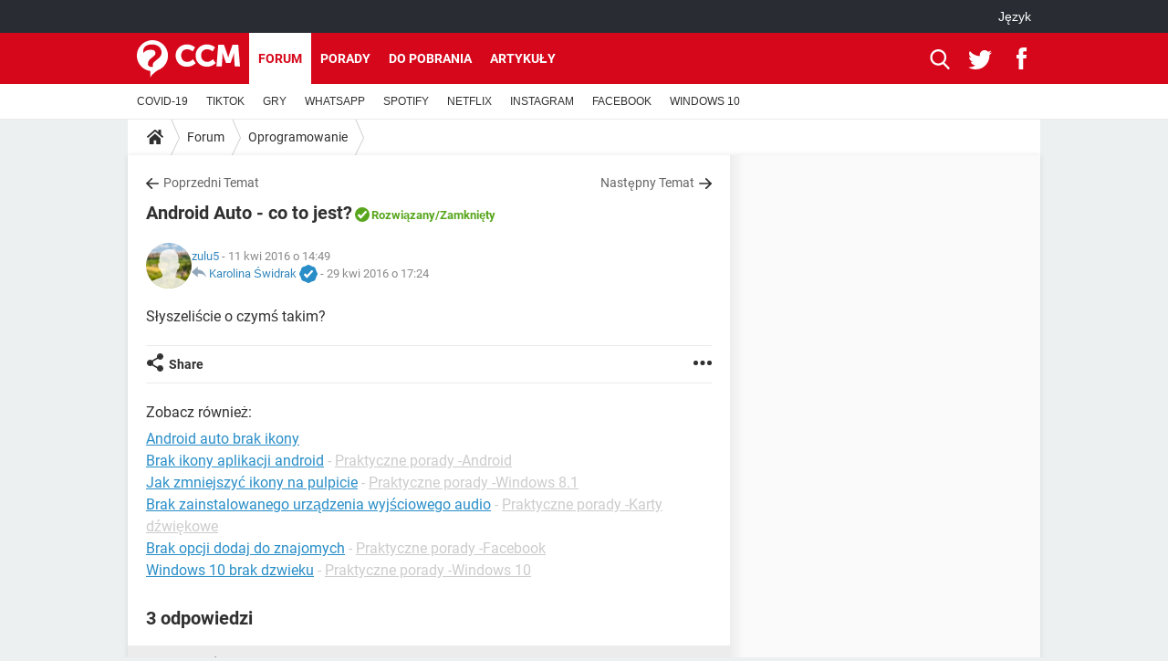

--- FILE ---
content_type: application/javascript
request_url: https://astatic.ccmbg.com/www.commentcamarche.net_i18n/dist/app/js/chunks/delayedMostsimilartags.ad2ac126fab779bca1bf.js?3
body_size: 273
content:
(window.webpackJsonp=window.webpackJsonp||[]).push([[107],{176:function(n,t,e){"use strict";e.r(t);e(177)},177:function(n,t){!function(){"use strict";var n=document.querySelectorAll(".jInsertTopic");n.length>0&&window.addEventListener("DOMContentLoaded",(function(){var t=document.querySelector(".jDataToInsert").textContent,e=new FormData;e.append("id",t),fetch("/forum/_xhr_/mostsimilar/",{method:"POST",body:e}).then((function(t){return!!t.ok&&(t.json().then((function(t){n.forEach((function(n){var e=t.filter((function(t){return t.id==n.id}));n.innerHTML=e[0].message}))})),!0)}))}))}()}},[[176,0]]]);
//# sourceMappingURL=http://assets-sourcemaps.s3.prod.ccmbg.net/www.commentcamarche.net_i18n/dist/app/sourcemaps/js/chunks/delayedMostsimilartags.ad2ac126fab779bca1bf.js.map